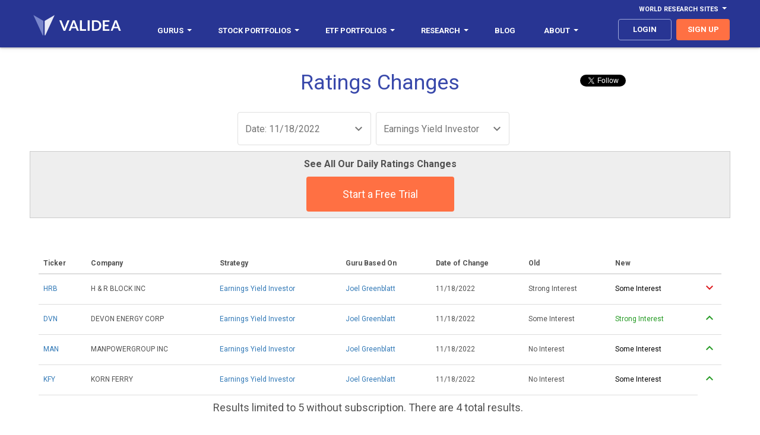

--- FILE ---
content_type: text/html; charset=utf-8
request_url: https://accounts.google.com/o/oauth2/postmessageRelay?parent=https%3A%2F%2Fwww.validea.com&jsh=m%3B%2F_%2Fscs%2Fabc-static%2F_%2Fjs%2Fk%3Dgapi.lb.en.2kN9-TZiXrM.O%2Fd%3D1%2Frs%3DAHpOoo_B4hu0FeWRuWHfxnZ3V0WubwN7Qw%2Fm%3D__features__
body_size: 158
content:
<!DOCTYPE html><html><head><title></title><meta http-equiv="content-type" content="text/html; charset=utf-8"><meta http-equiv="X-UA-Compatible" content="IE=edge"><meta name="viewport" content="width=device-width, initial-scale=1, minimum-scale=1, maximum-scale=1, user-scalable=0"><script src='https://ssl.gstatic.com/accounts/o/2580342461-postmessagerelay.js' nonce="UeesXI5tmM-shzyMQdeGiA"></script></head><body><script type="text/javascript" src="https://apis.google.com/js/rpc:shindig_random.js?onload=init" nonce="UeesXI5tmM-shzyMQdeGiA"></script></body></html>